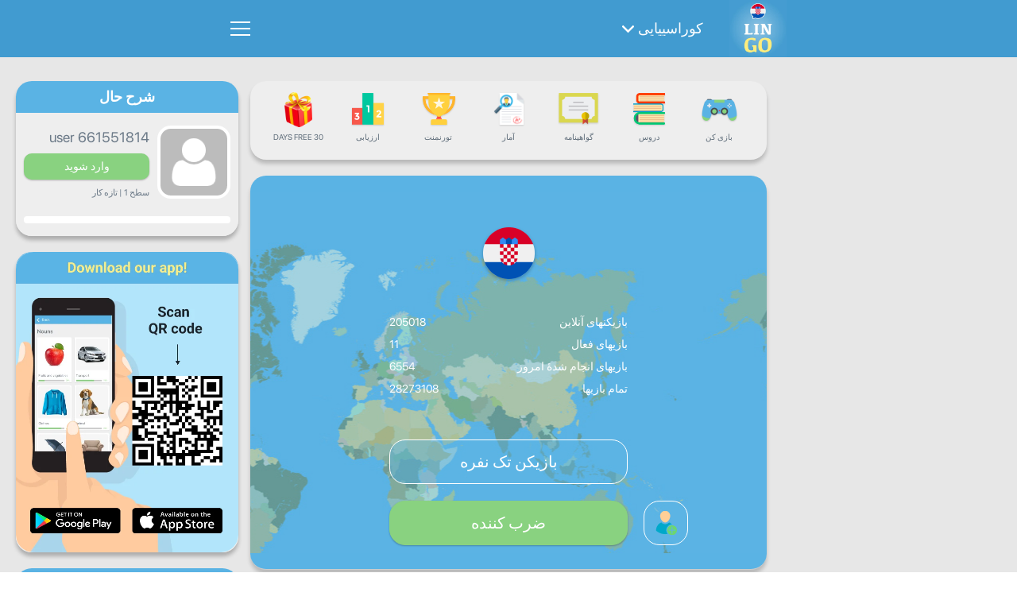

--- FILE ---
content_type: text/html; charset=UTF-8
request_url: https://www.lingo-play.com/fa/croatian-articles/how-do-i-use-news-articles-to-learn-croatian/
body_size: 12543
content:
<!doctype html>
<html dir="rtl" lang="fa">
<head>
    <title>یادگیری کرواسی آنلاین - چگونه می توانم از اخبار برای یادگیری کرواسی استفاده کنم؟</title>
    <meta http-equiv="Content-Type" content="text/html; charset=UTF-8">
    <meta name="viewport" content="width=device-width,initial-scale=1,maximum-scale=2">
    <meta name="robots" content="index, follow">
    <meta name="google" content="notranslate">
    <meta name="apple-mobile-web-app-capable" content="yes">
    <meta name="apple-mobile-web-app-status-bar-style" content="black">
    <meta name="apple-mobile-web-app-title" content="LinGo Play">
    <meta name="mobile-web-app-capable" content="yes">
    <link rel="preconnect" href="https://cdn.lingo-play.com">
    <link rel="preconnect" href="https://api.lingovocabulary.com/Lingo/API/">
    <link rel="preconnect" href="https://cdn-st.lingo-play.com">
    <link rel="preconnect" href="https://fonts.gstatic.com/" crossorigin>
    <link rel="dns-prefetch" href="https://fonts.gstatic.com/">
    <link rel="preconnect" href="https://www.googletagmanager.com/">
    <link rel="dns-prefetch" href="https://www.googletagmanager.com/" >
    <link rel="preconnect" href="https://pagead2.googlesyndication.com/">
    <link rel="dns-prefetch" href="https://pagead2.googlesyndication.com/" >
    <link rel="preconnect" href="https://www.googletagservices.com/">
    <link rel="dns-prefetch" href="https://www.googletagservices.com/" >

            <meta name="description" content="در این مقاله چند نکته در مورد نحوه استفاده از کرواسی یادگیری زبان را به اشتراک می گذاریم.">
        <meta name="keywords" content="اخبار در کرواسی ، مهارت های زبانی ، با استفاده از یک فرهنگ لغت">
        <link rel="alternate" hreflang="ru" href="https://www.lingo-play.com/ru/croatian-articles/how-do-i-use-news-articles-to-learn-croatian/">
<link rel="alternate" hreflang="en" href="https://www.lingo-play.com/en/croatian-articles/how-do-i-use-news-articles-to-learn-croatian/">
<link rel="alternate" hreflang="x-default" href="https://www.lingo-play.com/en/croatian-articles/how-do-i-use-news-articles-to-learn-croatian/">
<link rel="alternate" hreflang="bg" href="https://www.lingo-play.com/bg/croatian-articles/how-do-i-use-news-articles-to-learn-croatian/">
<link rel="alternate" hreflang="hu" href="https://www.lingo-play.com/hu/croatian-articles/how-do-i-use-news-articles-to-learn-croatian/">
<link rel="alternate" hreflang="el" href="https://www.lingo-play.com/el/croatian-articles/how-do-i-use-news-articles-to-learn-croatian/">
<link rel="alternate" hreflang="da" href="https://www.lingo-play.com/da/croatian-articles/how-do-i-use-news-articles-to-learn-croatian/">
<link rel="alternate" hreflang="id" href="https://www.lingo-play.com/id/croatian-articles/how-do-i-use-news-articles-to-learn-croatian/">
<link rel="alternate" hreflang="ko" href="https://www.lingo-play.com/ko/croatian-articles/how-do-i-use-news-articles-to-learn-croatian/">
<link rel="alternate" hreflang="lv" href="https://www.lingo-play.com/lv/croatian-articles/how-do-i-use-news-articles-to-learn-croatian/">
<link rel="alternate" hreflang="es" href="https://www.lingo-play.com/es/croatian-articles/how-do-i-use-news-articles-to-learn-croatian/">
<link rel="alternate" hreflang="it" href="https://www.lingo-play.com/it/croatian-articles/how-do-i-use-news-articles-to-learn-croatian/">
<link rel="alternate" hreflang="lt" href="https://www.lingo-play.com/lt/croatian-articles/how-do-i-use-news-articles-to-learn-croatian/">
<link rel="alternate" hreflang="de" href="https://www.lingo-play.com/de/croatian-articles/how-do-i-use-news-articles-to-learn-croatian/">
<link rel="alternate" hreflang="nl" href="https://www.lingo-play.com/nl/croatian-articles/how-do-i-use-news-articles-to-learn-croatian/">
<link rel="alternate" hreflang="no" href="https://www.lingo-play.com/no/croatian-articles/how-do-i-use-news-articles-to-learn-croatian/">
<link rel="alternate" hreflang="pl" href="https://www.lingo-play.com/pl/croatian-articles/how-do-i-use-news-articles-to-learn-croatian/">
<link rel="alternate" hreflang="pt" href="https://www.lingo-play.com/pt/croatian-articles/how-do-i-use-news-articles-to-learn-croatian/">
<link rel="alternate" hreflang="ro" href="https://www.lingo-play.com/ro/croatian-articles/how-do-i-use-news-articles-to-learn-croatian/">
<link rel="alternate" hreflang="sk" href="https://www.lingo-play.com/sk/croatian-articles/how-do-i-use-news-articles-to-learn-croatian/">
<link rel="alternate" hreflang="sl" href="https://www.lingo-play.com/sl/croatian-articles/how-do-i-use-news-articles-to-learn-croatian/">
<link rel="alternate" hreflang="tr" href="https://www.lingo-play.com/tr/croatian-articles/how-do-i-use-news-articles-to-learn-croatian/">
<link rel="alternate" hreflang="uk" href="https://www.lingo-play.com/uk/croatian-articles/how-do-i-use-news-articles-to-learn-croatian/">
<link rel="alternate" hreflang="fi" href="https://www.lingo-play.com/fi/croatian-articles/how-do-i-use-news-articles-to-learn-croatian/">
<link rel="alternate" hreflang="fr" href="https://www.lingo-play.com/fr/croatian-articles/how-do-i-use-news-articles-to-learn-croatian/">
<link rel="alternate" hreflang="cs" href="https://www.lingo-play.com/cs/croatian-articles/how-do-i-use-news-articles-to-learn-croatian/">
<link rel="alternate" hreflang="sv" href="https://www.lingo-play.com/sv/croatian-articles/how-do-i-use-news-articles-to-learn-croatian/">
<link rel="alternate" hreflang="et" href="https://www.lingo-play.com/et/croatian-articles/how-do-i-use-news-articles-to-learn-croatian/">
<link rel="alternate" hreflang="ja" href="https://www.lingo-play.com/ja/croatian-articles/how-do-i-use-news-articles-to-learn-croatian/">
<link rel="alternate" hreflang="ca" href="https://www.lingo-play.com/ca/croatian-articles/how-do-i-use-news-articles-to-learn-croatian/">
<link rel="alternate" hreflang="ur" href="https://www.lingo-play.com/ur/croatian-articles/how-do-i-use-news-articles-to-learn-croatian/">
<link rel="alternate" hreflang="ta" href="https://www.lingo-play.com/ta/croatian-articles/how-do-i-use-news-articles-to-learn-croatian/">
<link rel="alternate" hreflang="sw" href="https://www.lingo-play.com/sw/croatian-articles/how-do-i-use-news-articles-to-learn-croatian/">
<link rel="alternate" hreflang="so" href="https://www.lingo-play.com/so/croatian-articles/how-do-i-use-news-articles-to-learn-croatian/">
<link rel="alternate" hreflang="ps" href="https://www.lingo-play.com/ps/croatian-articles/how-do-i-use-news-articles-to-learn-croatian/">
<link rel="alternate" hreflang="ne" href="https://www.lingo-play.com/ne/croatian-articles/how-do-i-use-news-articles-to-learn-croatian/">
<link rel="alternate" hreflang="mn" href="https://www.lingo-play.com/mn/croatian-articles/how-do-i-use-news-articles-to-learn-croatian/">
<link rel="alternate" hreflang="mg" href="https://www.lingo-play.com/mg/croatian-articles/how-do-i-use-news-articles-to-learn-croatian/">
<link rel="alternate" hreflang="mk" href="https://www.lingo-play.com/mk/croatian-articles/how-do-i-use-news-articles-to-learn-croatian/">
<link rel="alternate" hreflang="kk" href="https://www.lingo-play.com/kk/croatian-articles/how-do-i-use-news-articles-to-learn-croatian/">
<link rel="alternate" hreflang="ka" href="https://www.lingo-play.com/ka/croatian-articles/how-do-i-use-news-articles-to-learn-croatian/">
<link rel="alternate" hreflang="fa" href="https://www.lingo-play.com/fa/croatian-articles/how-do-i-use-news-articles-to-learn-croatian/">
<link rel="alternate" hreflang="hr" href="https://www.lingo-play.com/hr/croatian-articles/how-do-i-use-news-articles-to-learn-croatian/">
<link rel="alternate" hreflang="my" href="https://www.lingo-play.com/my/croatian-articles/how-do-i-use-news-articles-to-learn-croatian/">
<link rel="alternate" hreflang="bs" href="https://www.lingo-play.com/bs/croatian-articles/how-do-i-use-news-articles-to-learn-croatian/">
<link rel="alternate" hreflang="be" href="https://www.lingo-play.com/be/croatian-articles/how-do-i-use-news-articles-to-learn-croatian/">
<link rel="alternate" hreflang="az" href="https://www.lingo-play.com/az/croatian-articles/how-do-i-use-news-articles-to-learn-croatian/">
<link rel="alternate" hreflang="hy" href="https://www.lingo-play.com/hy/croatian-articles/how-do-i-use-news-articles-to-learn-croatian/">
<link rel="alternate" hreflang="am" href="https://www.lingo-play.com/am/croatian-articles/how-do-i-use-news-articles-to-learn-croatian/">
<link rel="alternate" hreflang="sq" href="https://www.lingo-play.com/sq/croatian-articles/how-do-i-use-news-articles-to-learn-croatian/">
<link rel="alternate" hreflang="af" href="https://www.lingo-play.com/af/croatian-articles/how-do-i-use-news-articles-to-learn-croatian/">
<link rel="alternate" hreflang="ms" href="https://www.lingo-play.com/ms/croatian-articles/how-do-i-use-news-articles-to-learn-croatian/">
<link rel="alternate" hreflang="zh" href="https://www.lingo-play.com/zh/croatian-articles/how-do-i-use-news-articles-to-learn-croatian/">
<link rel="alternate" hreflang="th" href="https://www.lingo-play.com/th/croatian-articles/how-do-i-use-news-articles-to-learn-croatian/">
<link rel="alternate" hreflang="hi" href="https://www.lingo-play.com/hi/croatian-articles/how-do-i-use-news-articles-to-learn-croatian/">
<link rel="alternate" hreflang="he" href="https://www.lingo-play.com/he/croatian-articles/how-do-i-use-news-articles-to-learn-croatian/">
<link rel="alternate" hreflang="ar" href="https://www.lingo-play.com/ar/croatian-articles/how-do-i-use-news-articles-to-learn-croatian/">
<link rel="alternate" hreflang="bn" href="https://www.lingo-play.com/bn/croatian-articles/how-do-i-use-news-articles-to-learn-croatian/">
<link rel="alternate" hreflang="vi" href="https://www.lingo-play.com/vi/croatian-articles/how-do-i-use-news-articles-to-learn-croatian/">
<link rel="alternate" hreflang="tl" href="https://www.lingo-play.com/tl/croatian-articles/how-do-i-use-news-articles-to-learn-croatian/">        <link rel="canonical" href="https://www.lingo-play.com/fa/croatian-articles/how-do-i-use-news-articles-to-learn-croatian/">        <link rel="alternate" type="application/rss+xml" title="LinGo Play | مقالات" href="https://www.lingo-play.com/rss_fa.xml">        <link rel="icon" type="image/vnd.microsoft.icon" href="https://cdn.lingo-play.com/favicon.ico?v=20240704.130650">
    <link rel="shortcut icon" type="image/x-icon" href="https://cdn.lingo-play.com/favicon.ico?v=20240704.130650">
            <link href="https://cdn.lingo-play.com/assets/dist/css/style.css?v=20240704.130650" rel="stylesheet" type="text/css">
        <script>
    var SERVER_VERSION = 5;
    var COOKIE_LIFETIME = 365;
    var RAND_KEY = 'auth';
    var KEY = '6d492c2d070f545d45bc0622f1616160';
    var socketServer = 'https://api.lingovocabulary.com:4430';
    var applicationApi = 'https://api.lingovocabulary.com/Lingo/API/';
    var gameApi = 'https://api.lingovocabulary.com/game/rest2.php';
    var lingoVoice = 'https://cdn-st.lingo-play.com/Lingo/voice/?full=1';
    var subscription = {"status":"free","plan":"","expiry_date":""};
    var anonSubscriptions = true;
    </script>
            <script src="https://cdn.lingo-play.com/assets/dist/js/jquery-3.6.3.min.js?v=20240704.130650"></script>
        <script defer src="https://cdn.lingo-play.com/assets/dist/js/jquery.cookie.js?v=20240704.130650"></script>
        <script defer src="https://cdn.lingo-play.com/assets/dist/js/socket.io.min.js?v=20240704.130650"></script>                <script defer src="https://cdn.lingo-play.com/assets/dist/js/script.js?v=20240704.130650"></script>
        <script defer src="https://cdn.lingo-play.com/assets/dist/js/navigation.js?v=20240704.130650"></script>
        <script defer src="https://cdn.lingo-play.com/assets/dist/js/game.js?v=20240704.130650"></script>        <script defer src="https://cdn.lingo-play.com/assets/dist/js/game-online.js?v=20240704.130650"></script>        <link href="https://cdn.lingo-play.com/assets/dist/css/owl.carousel.min.css?v=20240704.130650" rel="stylesheet" type="text/css">
        <script defer src="https://cdn.lingo-play.com/assets/dist/js/owl.carousel.min.js?v=20240704.130650"></script>
        <script defer src="https://cdn.lingo-play.com/assets/dist/js/smart-banner.js?v=20240704.130650"></script>
        <script defer src="//pagead2.googlesyndication.com/pagead/js/adsbygoogle.js?v=20240704.130650"></script><script>try { (adsbygoogle = window.adsbygoogle || []).push({google_ad_client: "ca-pub-6271477165382999",enable_page_level_ads: true});; } catch (e) { console.log('init-adsbygoogle', e); } try { $(document).on('click', '.set-locale-url', function (e) {
    e.preventDefault();
    var uri = $(this).attr('href') || $(this).data('url');
    
    history.pushState(null, null, uri);
    history.replaceState(null, null, uri);
    for(var i = 0; i < window.routeHandlers.length; i++)
        routeHandlers[i](uri);

    $.ajax({
        url: '/api/get-landing-template.php',
        method: 'GET',
        dataType: 'text',
        data: {
            uri: uri
        },
        success: function (data) {
            $('.lingo-landing').html(data);
            for(var i = 0; i < contentHandlers.length; i++)
                window.contentHandlers[i]();
        }
    });
    
    // remove "article" and "other_articles"
    $('.article-inner, .articles-cards').remove();
});; } catch (e) { console.log('set-locale-url', e); }</script>    <link href="https://cdn.lingo-play.com/assets/dist/css/line-awesome-font-awesome.min.css?v=20240704.130650" rel="stylesheet" type="text/css"><style>#e6ba77e1 {
    position: absolute;
    left: 0;
    right: 0;
    top: 0;
    bottom: 0;
    background: #fff;
    z-index: 9999;
    border-radius: 22px;
    overflow: hidden;
    transform: translateX(0);
    /* transition: translate 1000ms ease-out; */
    transition: all 250ms linear;
    will-change: transform;
}
#e6ba77e1.hidden {
    transform: translateX(100%);
}
</style>
    <!-- Styles for mobile-->
    <link rel="stylesheet" media="screen and (max-width: 760px)" href="https://cdn.lingo-play.com/assets/dist/css/screens-mobile.css?v=20240704.130650">
    <link rel="stylesheet" media="screen and (max-width: 890px)" href="https://cdn.lingo-play.com/assets/dist/css/mobile_landing.css?v=20240704.130650">
    <link rel="stylesheet" media="screen and (max-width: 1024px)" href="https://cdn.lingo-play.com/assets/dist/css/smartbanner.css?v=20240704.130650">
</head>
<body>

        <script>window.routeHandlers = window.routeHandlers || []</script>

    <!-- Yandex.Metrika counter -->
    <script>
        (function(m,e,t,r,i,k,a){m[i]=m[i]||function(){(m[i].a=m[i].a||[]).push(arguments)};
            m[i].l=1*new Date();k=e.createElement(t),a=e.getElementsByTagName(t)[0],k.async=1,k.src=r,a.parentNode.insertBefore(k,a)})
        (window, document, "script", "https://mc.yandex.ru/metrika/tag.js", "ym");
        ym(41898564, "init", {
            id:41898564,
            clickmap:true,
            trackLinks:true,
            accurateTrackBounce:true,
            webvisor:true,
            trackHash:true
        });
        window.routeHandlers.push(function(uri) { ym(41898564, 'hit', uri); });
    </script>
    <noscript><div><img src="https://mc.yandex.ru/watch/41898564" style="position:absolute; left:-9999px;" alt="yandex metric"></div></noscript>
    <!-- /Yandex.Metrika counter -->

    <!-- Global site tag (gtag.js) - Google Analytics -->
    <script defer src="https://www.googletagmanager.com/gtag/js?id=UA-62622354-3"></script>
    <script>
        window.dataLayer = window.dataLayer || [];
        function gtag(){dataLayer.push(arguments);}
        gtag('js', new Date());
        gtag('config', 'UA-62622354-3');
    </script>

    <!-- Google Analytics -->
    <script>
        window.ga=window.ga||function(){(ga.q=ga.q||[]).push(arguments)};ga.l=+new Date;
        ga('create', 'UA-62622354-3', 'auto');
        ga('send', 'pageview');
        window.routeHandlers.push(function(uri) { ga('send', 'pageview', uri); });
    </script>
    <script defer src='https://www.google-analytics.com/analytics.js'></script>
    <!-- End Google Analytics -->
        <!-- Crisp Web Chat -->
    <script>window.$crisp=[];window.CRISP_WEBSITE_ID="48eb2cd8-bedd-4fb7-a343-2143c25fad8f";(function(){d=document;s=d.createElement("script");s.src="https://client.crisp.chat/l.js";s.defer=1;d.getElementsByTagName("head")[0].appendChild(s);})();</script>

    
<div class="header">
	<div class="header-inner">
		<div class="header-wrap ">
			<div class="header-items">
				<div class="header-item header-item-left">
					<div class="header-item-logo">
						<div class="header-item-wrap">
							<a href="/fa/"><img src="https://cdn.lingo-play.com/assets/images/Learn%20Croatian%20with%20LinGo.webp" alt="LinGo Play"></a>
						</div>
					</div>
										<div class="header-item-lang">
						<div class="header-item-wrap">
							<a href="/fa/یادگیری-کرواسی-زبان/"class="choose-language-btn choose-language-btn-learnig set-locale-url" data-type="learnig">
                                کوراسییایی                                <span class="header-item-wrap-image"></span>
                            </a>
						</div>
					</div>
									</div>
				<div class="header-item header-item-right">
					<div class="header-item-burger">
						<div class="burger-component">
							<span class="burger-item burger-item-top"></span>
							<span class="burger-item burger-item-mid"></span>
							<span class="burger-item burger-item-bot"></span>
						</div>
					</div>
					<div class="header-item-menu">
						<div class="header-item-menu-inner">
							<ul>
								<li><a href="/fa/" class="choose-language-btn choose-language-btn-native set-locale-url" data-type="native">زبان شما</a></li>
								<li><a href="/fa/یادگیری-کرواسی-زبان/" class="choose-language-btn choose-language-btn-learnig set-locale-url" data-type="learnig">زبان دیکشنری</a></li>
																	<li><a class="get-contacts" href="#">بازخورد</a></li>
															</ul>
						</div>
					</div>
				</div>
			</div>
		</div>
	</div>
</div>
<div class="screen-article">
    <article class="wrap">
                    
            <div class="article-app ">
    <div class="playground" id="playground">
        <div class="playground-inner">
            <div class="playground-wrap">
                <div class="playground-sidebar playground-sidebar-left">
	<div class="playground-sidebar-wrap">
		<div id="sidebar-left-ad1"><div id="dfe43374"><ins class="adsbygoogle" style="display:block" data-ad-client="ca-pub-6271477165382999" data-ad-slot="6668071008" data-ad-format="auto" data-full-width-responsive="true"></ins></div></div> <!-- #sidebar-left-ad1 -->	</div>
</div> <!-- playground-sidebar.playground-sidebar-left -->
                <div class="playground-container">
                    <div class="mobile-player-info">
	<div class="mobile-player-info-inner">
		<div class="mobile-player-info-wrap">
			<div class="blocks">
				<div class="blocks-item blocks-left">
					<div class="avatar">
						<div class="avatar-wrap">
													</div>
					</div>
				</div>
				<div class="blocks-item blocks-right">
					<div class="desc">
						<div class="title usernickname"></div>
						<div class="country hidden">
							<div class="country-flag">
																<div class="item-flag">
																			<img class="item-flag-img" src="https://cdn.lingo-play.com/assets/flags/unkn.png" alt="" >
																	</div>
							</div>
							<div class="country-title"></div>
						</div>
						<div class="level">
							سطح <span class="level-label"></span> /
							<span class="knowledge-level">
															</span>
						</div>
					</div>
					<div class="status">
						<div class="status-progress" style="width:0"></div>
					</div>
					<div class="login hidden">
						<a
							href="/fa/وارد-شوید/"
							onclick="ga('send', 'event', 'web', 'go-sign-in', 'web-mobile-lingo-player-info');"
							data-src="screen-sign-in"
							class="user-sign-in-btn set-locale-url">وارد شوید</a>
					</div>
				</div>
                <div class="blocks-item blocks-logout user-logout" style="display: none;"></div>
			</div> <!-- blocks -->
		</div>
	</div>
</div> <!-- mobile-player-info -->

<div class="playground-navbar">
	<div class="playground-navbar-wrap">
		<div class="playground-navbar-items">
			<a href="/fa/زبان-کرواسی-را-بصورتآنلاین-یاد-بگیرید/" class="playground-navbar-item " data-src="screen-play">
				<span class="icon icon-play"></span>
				<span class="link">بازی کن</span>
			</a>
			<a href="/fa/آموزش-آنلاین-کرواسی/" class="playground-navbar-item " data-src="screen-lessons-all">
				<span class="icon icon-lesson"></span>
				<span class="link">دروس</span>
			</a>
			<a href="/fa/گواهینامه/" class="playground-navbar-item set-locale-url " data-src="screen-certificate">
				<span class="icon icon-certificate"></span>
				<span class="link">گواهینامه</span>
			</a>
									<a href="/fa/آمار/" class="playground-navbar-item set-locale-url " data-src="screen-statistics">
				<span class="icon icon-statistics"></span>
				<span class="link">آمار</span>
			</a>
			<a href="/fa/تورنمنتها/" class="playground-navbar-item set-locale-url " data-src="screen-tournaments">
				<span class="icon icon-tournament"></span>
				<span class="link">تورنمنت</span>
			</a>
			<a href="/fa/دعوتکنید/" class="playground-navbar-item set-locale-url " data-src="screen-rating">
				<span class="icon icon-rating"></span>
				<span class="link">ارزیابی</span>
			</a>
			<div id="button1" class="playground-navbar-item"> <div class="icon"></div> <div class="link">30 days free</div> </div> <style> #button1 { cursor: pointer;} #button1 .icon { background-image: url(/assets/images/banners/button1/box.png); } </style> 

<script> 
(function(){
    $('#button1').click(function(){
     showLoader();
    $.ajax({
      url: '/api/set-purchase-params.php',
      method: 'GET',
      data: {
        provider: 'stripe',
        code: '1month_trial'
      },
      success: function (data) {
        if (data.status === 1) {
          function follow() { window.location.href = data.processingUrl; }
          setTimeout(() => {
            hideLoader();
            follow()
          }, 1000);
        }
      },
    });
    })
})();
 </script>		</div>
	</div>
</div>
                    <div class="loading-progress">
	<div class="loading-progress-wrap">
		<div class="loading-progress-items">
			<span class="loading-item loading-item-1"></span>
			<span class="loading-item loading-item-2"></span>
			<span class="loading-item loading-item-3"></span>
		</div>
	</div>
</div> <!-- loading-progress -->
                    <div class="playground-content" id="playground-content">
                        <div class="playground-content-inner">
                            <div class="playground-content-wrap">
                                <script>
window.screen_play = 1;
window.addEventListener('onload', ()=> {
    if (socket) { socket.emit('set_status', { status: 0 }); /* !busy: пришёл в игру */ }
});
 </script>
<div class="screen-play lingo-container">
	<div class="b-map map-bg"></div>
	<div class="screen-play-wrap">
		<div class="flag-preview">
			<img src="https://cdn.lingo-play.com/assets/flagscodes/48.png" alt="Country" width="65" height="65">
		</div>
		<div class="lingo-statistics">
			<div class="lingo-statistics-wrap">
				<div class="items">
					<div class="item">
						<div class="item-wrap">
							<div class="item-title">بازیکنهای آنلاین</div>
							<div class="item-value item-statistic-players-online"></div>
						</div>
					</div> <!-- item -->
					<div class="item">
						<div class="item-wrap">
							<div class="item-title">بازیهای فعال</div>
							<div class="item-value item-statistic-games-online"></div>
						</div>
					</div> <!-- item -->
					<div class="item">
						<div class="item-wrap">
							<div class="item-title">بازیهای انجام شدۀ امروز</div>
							<div class="item-value">6554</div>
						</div>
					</div> <!-- item -->
					<div class="item">
						<div class="item-wrap">
							<div class="item-title">تمام بازیها</div>
							<div class="item-value">28273108</div>
						</div>
					</div> <!-- item -->
				</div>
			</div>
		</div>

		<div class="lets-play">
			<div class="lets-play-wrap">
				<div class="button-single-play">
					<a class="button-single-play-btn lingo-game-play-btn set-locale-url" href="/fa/یادگیری-کرواسی-زبان/" data-src="screen-playtype" data-type="single">بازیکن تک نفره</a>				</div>

				<div class="button-online-play">
					<div class="button-online-play-btn lingo-game-play-btn" data-src="screen-playtype" data-type="online">ضرب کننده</div>				</div>

				<div class="invite-person">
					<div class="invite-person-btn load-screen-btn set-locale-url" data-src="screen-invite" data-loader="1"></div>				</div>
			</div>
		</div>
	</div>
</div> <!-- screen-play -->
                            </div>
                        </div>
                    </div> <!-- playground-content -->
                </div> <!-- playground-container -->
                <div class="playground-sidebar playground-sidebar-right">
	<div class="playground-sidebar-wrap">

		<div class="sidebar-block sidebar-block-user">
			<div class="sidebar-block-title">
				<div class="sidebar-block-title--text">شرح حال</div>
				<span class="sidebar-block-title--logout user-logout" style="display: none;"></span>
			</div>
			<div class="sidebar-block-content">
				<div class="sidebar-profile">
					<div class="user-info">
						<div class="user-info-wrap">
							<div class="avatar ">
								<div class="avatar-wrap">
																	</div>
							</div>
							<div class="desc">
								<div class="title usernickname"></div>
								<div class="login hidden">
									<a
										href="/fa/وارد-شوید/"
										onclick="ga('send', 'event', 'web', 'go-sign-in', 'web-lingo-sidebar-right');"
										data-src="screen-sign-in"
										class="user-sign-in-btn set-locale-url">وارد شوید</a>
								</div>
								<div class="country hidden">
									<div class="country-flag">
																				<div class="item-flag">
																							<img class="item-flag-img" src="https://cdn.lingo-play.com/assets/flags/20x20/unkn.png" alt="">
																					</div>
									</div>
									<div class="country-title"></div>
								</div>
																<div class="level">سطح <span class="level-label"></span> | <span class="knowledge-level"></span></div>
							</div>
						</div>
					</div> <!-- user-info -->
					<div class="user-status-container">
						<div class="user-status">
							<div class="user-status-progress" style="width:0"></div>
						</div>
					</div>
									</div>
			</div>
		</div> <!-- sidebar-block profile -->


		<div class="sidebar-block">
			<div id="e6ba77e1" class="hidden"><a onclick="ga('send', 'event', 'App', 'download-app', 'sidebar-progress');" target="_blank" href="https://www.lingo-play.com/en/mobile-app/"><img src="https://www.lingo-play.com/assets/images/banners/banner7/banner.webp" alt="Mobile app" width="280" height="378.4"></a><div id="e6ba77e1c"></div></div> <!-- #e6ba77e1 -->
			<div class="sidebar-block-title">پیشرفت</div>
			<div class="sidebar-block-content">
				<div class="sidebar-progress">
					<div class="week-days">
						<div class="week-days-wrap">
							<div class="item-day progress-monday">دوشنبه</div>
							<div class="item-day progress-tuesday">سه شنبه</div>
							<div class="item-day progress-wednesday">چهارشنبه</div>
							<div class="item-day progress-thursday">پنجشنبه</div>
							<div class="item-day progress-friday">جمعه</div>
							<div class="item-day progress-saturday">شنبه</div>
							<div class="item-day progress-sunday">یکشنبه</div>
						</div>
					</div>
					<div class="progress-bars">
						<div class="progress-bars-wrap">
							<div class="item">
								<div class="progress-label">پیشرفت روزانه</div>
								<div class="progress-status">
									<div class="progress-status-progress progress-status-daily"></div>
								</div>
							</div>
							<div class="item">
								<div class="progress-label">پیشرفت ماهانه</div>
								<div class="progress-status">
									<div class="progress-status-progress progress-status-monthly"></div>
								</div>
							</div>
							<div class="item">
								<div class="progress-label">گواهینامه</div>
								<div class="progress-status">
									<div class="progress-status-progress progress-status-cert"></div>
								</div>
							</div>
						</div>
					</div>
					<div class="progress-overall">
						<div class="progress-overall-wrap">
							<span class="progress-overall-title">پیشرفت کلی</span>
							<span class="progress-overall-value"></span>
						</div>
					</div>
				</div>
			</div>
		</div> <!-- .sidebar-block.progress -->

		<div class="sidebar-block" id="rating-block" style="display: none"></div><!-- .sidebar-block#rating-block -->

		<div class="sidebar-block" id="correction-block" style="display: none;"></div><!-- .sidebar-block#correction-block -->

		<div style="margin-top: 20px;">
					</div> <!-- #sidebar-right-ad1 -->

	</div>
</div> <!-- playground-sidebar.playground-sidebar-right -->
            </div>
        </div>
    </div> <!-- playground -->
</div>
        
        <main class="article-inner">
            <aside class="article-aside-left">
                                <div id="sidebar-left-ad1"><div id="e3b27cc3"><ins class="adsbygoogle" style="display:block" data-ad-client="ca-pub-6271477165382999" data-ad-slot="6668071008" data-ad-format="auto" data-full-width-responsive="true"></ins></div></div> <!-- #sidebar-left-ad1 -->            </aside>
            <article class="article" id="article" itemscope itemtype="http://schema.org/Article">
                <div class="article-header">
                    <div class="article-meta">
                        <div><svg class="icon icon-time" version="1.1" xmlns="http://www.w3.org/2000/svg" viewBox="0 0 510 510">
    <path style="fill-opacity:0.9;" d="M255,0C114.75,0,0,114.75,0,255s114.75,255,255,255s255-114.75,255-255S395.25,0,255,0z M255,459c-112.2,0-204-91.8-204-204S142.8,51,255,51s204,91.8,204,204S367.2,459,255,459z"/>
    <polygon style="fill-opacity:0.9;" points="267.75,127.5 229.5,127.5 229.5,280.5 362.1,362.1 382.5,328.95 267.75,260.1"/>
</svg>                            <time itemprop="datePublished" datetime="09.08.2023">09.08.2023</time>
                        </div>
                        <div class="article-view-counter"><svg class="icon icon-eye" version="1.1" xmlns="http://www.w3.org/2000/svg" viewBox="0 0 456.795 456.795">
    <path d="M448.947,218.475c-0.922-1.168-23.055-28.933-61-56.81c-50.705-37.253-105.877-56.944-159.551-56.944
        c-53.672,0-108.844,19.691-159.551,56.944c-37.944,27.876-60.077,55.642-61,56.81L0,228.397l7.846,9.923
        c0.923,1.168,23.056,28.934,61,56.811c50.707,37.252,105.879,56.943,159.551,56.943c53.673,0,108.845-19.691,159.55-56.943
        c37.945-27.877,60.078-55.643,61-56.811l7.848-9.923L448.947,218.475z M228.396,315.039c-47.774,0-86.642-38.867-86.642-86.642
        c0-7.485,0.954-14.751,2.747-21.684l-19.781-3.329c-1.938,8.025-2.966,16.401-2.966,25.013c0,30.86,13.182,58.696,34.204,78.187
        c-27.061-9.996-50.072-24.023-67.439-36.709c-21.516-15.715-37.641-31.609-46.834-41.478c9.197-9.872,25.32-25.764,46.834-41.478
        c17.367-12.686,40.379-26.713,67.439-36.71l13.27,14.958c15.498-14.512,36.312-23.412,59.168-23.412
        c47.774,0,86.641,38.867,86.641,86.642C315.037,276.172,276.17,315.039,228.396,315.039z M368.273,269.875
        c-17.369,12.686-40.379,26.713-67.439,36.709c21.021-19.49,34.203-47.326,34.203-78.188s-13.182-58.697-34.203-78.188
        c27.061,9.997,50.07,24.024,67.439,36.71c21.516,15.715,37.641,31.609,46.834,41.477
        C405.91,238.269,389.787,254.162,368.273,269.875z"/>
    <path d="M173.261,211.555c-1.626,5.329-2.507,10.982-2.507,16.843c0,31.834,25.807,57.642,57.642,57.642 c31.834,0,57.641-25.807,57.641-57.642s-25.807-57.642-57.641-57.642c-15.506,0-29.571,6.134-39.932,16.094l28.432,32.048 L173.261,211.555z"/>
</svg> <span data-value>13</span></div>
                    </div>
                    <h2 class="article-title">یادگیری کرواسی آنلاین - چگونه می توانم از اخبار برای یادگیری کرواسی استفاده کنم؟</h2>
                    <h1 class="article-subtitle" itemprop="headline">چگونه می توانم از مقالات خبری برای یادگیری کرواسی استفاده کنم؟</h1>
                </div>

                                    <div class="article-image">
                        <img src="https://back.lingovocabulary.com/assets/articles/33/33dc05_breaking-news-2021-08-26-22-39-46-utc.jpg" alt="Article" width="400" height="267">
                    </div>
                
                <div class="article-share">
                    <div class="b-share" id="share-0"></div>
                </div>

                <article class="article-text" itemprop="articleBody"><p> <span style = "font-weight: 400 ؛"> یادگیری کرواسی در صورت استفاده صحیح از منابع موجود می تواند یک فرآیند سرگرم کننده و مؤثر باشد. یکی از این منابع خبری در کرواسی است. در این مقاله ، ما چند نکته در مورد نحوه استفاده از اخبار برای یادگیری کرواسی به اشتراک خواهیم گذاشت. p> <p> <span style = "font-weight: 400 ؛"> اولین قدم برای استفاده موفقیت آمیز از اخبار برای یادگیری کرواسی یافتن منابع مناسب است. &nbsp ؛ انتخاب یک نشریه متناسب با سطح زبان شما مهم است. اگر تازه شروع به یادگیری کرواسی کرده اید ، منابعی را با زبان ساده و ساده انتخاب کنید. p> <span style = "قلم وزن: 400 ؛"> اخبار خواندن در کرواسی باید عادت روزانه شما باشد. خواندن اخبار به طور مرتب به شما در بهبود واژگان خود کمک می کند و یاد می گیرید از ساختارهای گرامری مختلف و ساختارهای جمله استفاده کنید. فراموش نکنید که منابع خبری خود را برای کشف مباحث و رویدادهای مختلف به روز کنید. وزن: 400 ؛ "> شما ممکن است هنگام خواندن اخبار با کلمات و عبارات ناآشنا روبرو شوید. برای گسترش واژگان خود از یک فرهنگ لغت استفاده کنید. نه تنها درک معنای یک کلمه ، بلکه یادگیری نحوه استفاده از آن در متن مهم است. > <p> <span style = "font-weight: 400 ؛"> بحث در مورد اخبار در کرواسی با دیگران راهی عالی برای تمرین و درک کرواسی است. صحبت با گویندگان بومی یا سایر دانش آموزان می تواند به شما در درک بهتر اخبار و بیان نظرات خود کمک کند. p> <p> <span style = "font-weight: 400 ؛"> علاوه بر خواندن اخبار در کرواسی ، می توانید اخبار را از طریق تلویزیون یا آنلاین تماشا کنید. این به شما در بهبود مهارت های صحبت کردن و درک خود از تلفظ کمک می کند. انتخاب کانال هایی با تلفظ واضح و قابل درک از مجریان مهم است. 400 ؛ "> استفاده از اخبار برای یادگیری کرواسی راهی عالی برای بهبود مهارت های زبانی شماست. منابع خبری مربوطه را پیدا کنید ، مرتباً آنها را بخوانید ، از فرهنگ لغت استفاده کنید ، در مورد اخبار با دیگران صحبت کنید و اخبار را در کرواسی تماشا کنید. این نکات به شما کمک می کند نه تنها زبان را بیاموزید بلکه از آخرین تحولات جهان نیز پیروی کنید. </span> </p></article>

                <div class="article-app-action">
                                            <div class="btn">شروع به یادگیری کرواسی</div>
                                    </div>

                <div class="article-share">
                    <div class="b-share" id="share-1"></div>
                </div>
            </article>
            <aside class="article-aside-right" id="article-aside">
                                <div class="wrap">
                                        <div class="article-aside-ad1">
                        <div class="article-aside-ad1-title">اپلیکیشنی برای یادگیری زبان کرواسی Language LinGo play</div>

                        <div class="article-aside-ad1-store-links">
                            <a href="/go/get-app-ios/" target="_blank"
                               onclick="ga('send', 'event', 'App', 'go-app-store', 'article-aside-ad-icon');"
                               class="article-aside-ad1-store-link">
                                <img src="https://cdn.lingo-play.com/assets/images/app-store-logo.svg" alt="Apple Store" width="200" height="60" loading="lazy" decoding="async">
                            </a>
                            <a href="/go/get-app-android/" target="_blank"
                               onclick="ga('send', 'event', 'App', 'go-play-market', 'article-aside-ad-icon');"
                               class="article-aside-ad1-store-link">
                                <img src="https://cdn.lingo-play.com/assets/images/google-play-logo.svg" alt="Google play" width="200" height="60" loading="lazy" decoding="async">
                            </a>
                        </div>

                                                <div class="article-aside-ad1-action">اپلیکیشن LinGo play برای یادگیری کرواسی را ازاپل استور یا گوگل پلی دریافت کنید</div>
                    </div>

                    <div class="article-app-action">
                                                    <div class="btn">شروع به یادگیری کرواسی</div>
                                            </div>

                    
                    
                                    </div>
            </aside>
        </main>

        <div class="post-article-ad"></div>
    </div>
</div>
<div class="lingo-landing"><script>document.title = "\u06cc\u0627\u062f\u06af\u06cc\u0631\u06cc \u06a9\u0631\u0648\u0627\u0633\u06cc \u0622\u0646\u0644\u0627\u06cc\u0646 - \u0686\u06af\u0648\u0646\u0647 \u0645\u06cc \u062a\u0648\u0627\u0646\u0645 \u0627\u0632 \u0627\u062e\u0628\u0627\u0631 \u0628\u0631\u0627\u06cc \u06cc\u0627\u062f\u06af\u06cc\u0631\u06cc \u06a9\u0631\u0648\u0627\u0633\u06cc \u0627\u0633\u062a\u0641\u0627\u062f\u0647 \u06a9\u0646\u0645\u061f";</script><div class="promo-stores tmpl-block-g">
    <div class="inner">
        <div class="wrap">
            <div class="promo-stores-blocks">
                <div class="title">
                    <div class="title-first">موجود در Apple Store یا Google Play</div>
                    <h2 class="title-second">کلمات و عبارات کرواسی را بیاموزید. امتحانش کن!</h2>
                </div>
                <div class="content">
                    <a class="store-link"
                       onclick="ga('send', 'event', 'App', 'go-play-market', 'web-block-g');" target="_blank"
                       href="/go/get-app-android/">
                        <img src="https://cdn.lingo-play.com/assets/images/google-play-logo.svg" alt="Google play" width="200" height="60" loading="lazy" decoding="async">
                    </a>
                    <a class="store-link"
                       onclick="ga('send', 'event', 'App', 'go-app-store', 'web-block-g');" target="_blank"
                       href="/go/get-app-ios/">
                        <img src="https://cdn.lingo-play.com/assets/images/app-store-logo.svg" alt="Apple Store" width="200" height="60" loading="lazy" decoding="async">
                    </a>
                </div>
            </div>
        </div>
    </div>
</div> <!-- promo-stores -->
    <div class="articles-block">
        <div class="inner">
            <a href="/fa/croatian-articles/" class="articles-block-title">مقالات</a>
            <div class="wrap">
                                    <a class="articles-card" href="/fa/croatian-articles/how-to-properly-learn-croatian-at-home/">
                        <span class="articles-card-th">
                                                            <img class="articles-card-th-image"
                                     src="https://back.lingovocabulary.com/assets/articles/1d/1da2ec_focused-student-girl-in-headphones-learning-foreig-2022-10-24-23-09-17-utc.jpg" alt="Article image" height="200"
                                     loading="lazy" decoding="async">
                                                    </span>
                        <span class="articles-card-content">
                            <span class="articles-card-title">کرواسی درس های آنلاین - چگونه می توان کرواسی را به درستی یاد گرفت؟</span>
                            <span class="articles-card-meta">09.08.2023</span>
                            <span class="articles-card-excerpt"> نحوه یادگیری کرواسی در خانه: نکات و مشاوره &nbsp ؛ در مقدمه: یادگیری کرواسی در خانه می تواند مانند یک کار دلهره آور</span>
                            <span class="articles-card-more"><svg width="16" height="16" class="icon icon-more" version="1.1" xmlns="http://www.w3.org/2000/svg" viewBox="0 0 256 256">
<polygon points="79.093,0 48.907,30.187 146.72,128 48.907,225.813 79.093,256 207.093,128 "/>
</svg></span>
                        </span>
                    </a>
                                    <a class="articles-card" href="/fa/croatian-articles/learning-croatian-is-becoming-more-and-more-accessible-thanks-to-thepossibilities-of-online-learning/">
                        <span class="articles-card-th">
                                                            <img class="articles-card-th-image"
                                     src="https://back.lingovocabulary.com/assets/articles/9d/9d64b2_a-young-asian-woman-holding-and-using-mobile-phone-2022-12-16-05-07-45-utc.jpg" alt="Article image" height="200"
                                     loading="lazy" decoding="async">
                                                    </span>
                        <span class="articles-card-content">
                            <span class="articles-card-title">بهترین برنامه های آنلاین برای مطالعه کرواسی - یادگیری کرواسی به لطف امکانات یادگیری آنلاین بیشتر و بیشتر در دسترس است</span>
                            <span class="articles-card-meta">09.08.2023</span>
                            <span class="articles-card-excerpt"> یادگیری کرواسی به لطف امکانات یادگیری آنلاین بیشتر و بیشتر در دسترس است. امروزه بسیاری از برنامه های یادگیری زبان کرواس&nbsp;[…]</span>
                            <span class="articles-card-more"><svg width="16" height="16" class="icon icon-more" version="1.1" xmlns="http://www.w3.org/2000/svg" viewBox="0 0 256 256">
<polygon points="79.093,0 48.907,30.187 146.72,128 48.907,225.813 79.093,256 207.093,128 "/>
</svg></span>
                        </span>
                    </a>
                                    <a class="articles-card" href="/fa/croatian-articles/what-are-the-pros-and-cons-of-learning-croatian-online/">
                        <span class="articles-card-th">
                                                            <img class="articles-card-th-image"
                                     src="https://back.lingovocabulary.com/assets/articles/49/499bca_portrait-of-student-girl-using-studying-app-to-lea-2022-10-10-20-18-34-utc.jpg" alt="Article image" height="200"
                                     loading="lazy" decoding="async">
                                                    </span>
                        <span class="articles-card-content">
                            <span class="articles-card-title">یادگیری کرواسی آنلاین - جوانب مثبت و منفی یادگیری کرواسی به صورت آنلاین چیست؟</span>
                            <span class="articles-card-meta">09.08.2023</span>
                            <span class="articles-card-excerpt"> &nbsp ؛ جوانب مثبت و منفی یادگیری کرواسی به صورت آنلاین چیست؟ یادگیری کرواسی آنلاین گزینه ای است که به طور فزاینده ای</span>
                            <span class="articles-card-more"><svg width="16" height="16" class="icon icon-more" version="1.1" xmlns="http://www.w3.org/2000/svg" viewBox="0 0 256 256">
<polygon points="79.093,0 48.907,30.187 146.72,128 48.907,225.813 79.093,256 207.093,128 "/>
</svg></span>
                        </span>
                    </a>
                            </div>
            <div class="more-center">
                <a href="/fa/croatian-articles/" class="articles-more">مشاهده همه</a>
            </div>
        </div>
    </div>
<div id="contacts" class="feedback tmpl-block-i">
	<div class="inner">
		<div class="wrap">
			<h2 class="feedback-title">بازخورد</h2>
			<div class="feedback-form">
				<form>
					<div class="feedback-field">
						<input type="text" placeholder="نام *" class="textfield">
					</div>
					<div class="feedback-field">
						<input type="text" placeholder="پست الکترونیک *" class="textfield">
					</div>
					<div class="feedback-field">
						<textarea class="textfield textareafield" placeholder="پیام *"></textarea>
					</div>
					<div class="feedback-field align-right">
						<input type="submit" class="buttonfield submit" value="ارسال">
					</div>
				</form>
			</div>
						<div class="feedback-links">بازی Lingo را در <a class="store-link app-store" onclick="ga('send', 'event', 'App', 'go-app-store', 'web-block-i');" target="_blank" href="/go/get-app-ios/">Apple Store</a> یا <a class="store-link google-play" onclick="ga('send', 'event', 'App', 'go-play-market', 'web-block-i');" target="_blank" href="/go/get-app-android/">Google Play</a> دریافت کنید</div>
		</div>
	</div>
</div>


<div class="footer tmpl-block-j">
	<div class="inner">
		<div class="wrap">
			<div class="footer-top">
				<div class="footer-top-blocks">
					<div class="footer-languages">
						<div class="title">زبان خود را پیدا کنید!</div>
						<div class="content">
							<a class="item choose-learnig-footer" href="/fa/آموزش-زبان-آذربایجانی-برای-افراد-مبتدی-و-پیشرفته/" data-id="43">آذربایجانی</a>
<a class="item choose-learnig-footer" href="/fa/آموزش-زبان-آفریقایی-برای-افراد-مبتدی-و-پیشرفته/" data-id="39">آفریقایی</a>
<a class="item choose-learnig-footer" href="/fa/آموزش-زبان-آلبانیایی-برای-افراد-مبتدی-و-پیشرفته/" data-id="40">آلبانیایی</a>
<a class="item choose-learnig-footer" href="/fa/آموزش-زبان-آلمانی-برای-افراد-مبتدی-و-پیشرفته/" data-id="4">آلمانی</a>
<a class="item choose-learnig-footer" href="/fa/آموزش-زبان-ارمنی-برای-افراد-مبتدی-و-پیشرفته/" data-id="42">ارمنی</a>
<a class="item choose-learnig-footer" href="/fa/آموزش-زبان-استونیایی-برای-افراد-مبتدی-و-پیشرفته/" data-id="50">استونیایی</a>
<a class="item choose-learnig-footer" href="/fa/آموزش-زبان-اسلوانیایی-برای-افراد-مبتدی-و-پیشرفته/" data-id="64">اسلوانی</a>
<a class="item choose-learnig-footer" href="/fa/آموزش-زبان-اسلواکی-برای-افراد-مبتدی-و-پیشرفته/" data-id="15">اسلواک</a>
<a class="item choose-learnig-footer" href="/fa/آموزش-زبان-اسپانیایی-برای-افراد-مبتدی-و-پیشرفته/" data-id="5">اسپانیایی</a>
<a class="item choose-learnig-footer" href="/fa/آموزش-زبان-آماریکی-برای-افراد-مبتدی-و-پیشرفته/" data-id="41">امهاریک</a>
<a class="item choose-learnig-footer" href="/fa/آموزش-زبان-اندونزیایی-برای-افراد-مبتدی-و-پیشرفته/" data-id="28">اندونزیایی</a>
<a class="item choose-learnig-footer" href="/fa/آموزش-زبان-انگلیسی-برای-افراد-مبتدی-و-پیشرفته/" data-id="2">انگلیسی انگلیسی</a>
<a class="item choose-learnig-footer" href="/fa/آموزش-زبان-اوکراینی-برای-افراد-مبتدی-و-پیشرفته/" data-id="36">اوکراینی</a>
<a class="item choose-learnig-footer" href="/fa/آموزش-زبان-ایتالیایی-برای-افراد-مبتدی-و-پیشرفته/" data-id="7">ایتالیایی</a>
<a class="item choose-learnig-footer" href="/fa/آموزش-زبان-بورمزی-برای-افراد-مبتدی-و-پیشرفته/" data-id="47">برمه ای</a>
<a class="item choose-learnig-footer" href="/fa/آموزش-زبان-بلاروسی-برای-افراد-مبتدی-و-پیشرفته/" data-id="44">بلاروسی</a>
<a class="item choose-learnig-footer" href="/fa/آموزش-زبان-بلغاری-برای-افراد-مبتدی-و-پیشرفته/" data-id="34">بلغاری</a>
<a class="item choose-learnig-footer" href="/fa/آموزش-زبان-بنگالی-برای-افراد-مبتدی-و-پیشرفته/" data-id="45">بنگالی</a>
<a class="item choose-learnig-footer" href="/fa/آموزش-زبان-بوسنیایی-برای-افراد-مبتدی-و-پیشرفته/" data-id="46">بوسنیایی</a>
<a class="item choose-learnig-footer" href="/fa/آموزش-زبان-تامیلی-برای-افراد-مبتدی-و-پیشرفته/" data-id="63">تامیلی</a>
<a class="item choose-learnig-footer" href="/fa/آموزش-زبان-تایلندی-برای-افراد-مبتدی-و-پیشرفته/" data-id="29">تایلندی</a>
<a class="item choose-learnig-footer" href="/fa/آموزش-زبان-ترکی-برای-افراد-مبتدی-و-پیشرفته/" data-id="11">ترکی</a>
<a class="item choose-learnig-footer" href="/fa/آموزش-زبان-دانمارکی-برای-افراد-مبتدی-و-پیشرفته/" data-id="21">دانمارکی</a>
<a class="item choose-learnig-footer" href="/fa/آموزش-زبان-دری-برای-افراد-مبتدی-و-پیشرفته/" data-id="49">دری</a>
<a class="item choose-learnig-footer" href="/fa/آموزش-زبان-روسی-برای-افراد-مبتدی-و-پیشرفته/" data-id="1">روسی</a>
<a class="item choose-learnig-footer" href="/fa/آموزش-زبان-رومانیایی-برای-افراد-مبتدی-و-پیشرفته/" data-id="18">رومانیایی</a>
<a class="item choose-learnig-footer" href="/fa/آموزش-زبان-ساحلی-برای-افراد-مبتدی-و-پیشرفته/" data-id="61">ساحلی</a>
<a class="item choose-learnig-footer" href="/fa/آموزش-زبان-سوئدی-برای-افراد-مبتدی-و-پیشرفته/" data-id="23">سوئدی</a>
<a class="item choose-learnig-footer" href="/fa/آموزش-زبان-سومالیایی-برای-افراد-مبتدی-و-پیشرفته/" data-id="69">سومالیایی</a>
<a class="item choose-learnig-footer" href="/fa/آموزش-زبان-سینهالا-برای-افراد-مبتدی-و-پیشرفته/" data-id="67">سینهالا</a>
<a class="item choose-learnig-footer" href="/fa/آموزش-زبان-عبری-برای-افراد-مبتدی-و-پیشرفته/" data-id="26">عبری</a>
<a class="item choose-learnig-footer" href="/fa/آموزش-زبان-عربی-برای-افراد-مبتدی-و-پیشرفته/" data-id="12">عربی</a>
<a class="item choose-learnig-footer" href="/fa/آموزش-زبان-اردو-برای-افراد-مبتدی-و-پیشرفته/" data-id="70">فارسیاردو</a>
<a class="item choose-learnig-footer" href="/fa/آموزش-زبان-ایرانی-برای-افراد-مبتدی-و-پیشرفته/" data-id="62">فارسیایرانی</a>
<a class="item choose-learnig-footer" href="/fa/آموزش-زبان-فرانسوی-برای-افراد-مبتدی-و-پیشرفته/" data-id="3">فرانسوی</a>
<a class="item choose-learnig-footer" href="/fa/آموزش-زبان-فنلاندی-برای-افراد-مبتدی-و-پیشرفته/" data-id="24">فنلاندی</a>
<a class="item choose-learnig-footer" href="/fa/آموزش-زبان-فیلیپینی-برای-افراد-مبتدی-و-پیشرفته/" data-id="37">فیلیپینی</a>
<a class="item choose-learnig-footer" href="/fa/آموزش-زبان-قزاقی-برای-افراد-مبتدی-و-پیشرفته/" data-id="52">قزاقی</a>
<a class="item choose-learnig-footer" href="/fa/آموزش-زبان-لاتوینی-برای-افراد-مبتدی-و-پیشرفته/" data-id="55">لاتوینی</a>
<a class="item choose-learnig-footer" href="/fa/آموزش-زبان-لهستانی-برای-افراد-مبتدی-و-پیشرفته/" data-id="17">لهستانی</a>
<a class="item choose-learnig-footer" href="/fa/آموزش-زبان-لیتوانیایی-برای-افراد-مبتدی-و-پیشرفته/" data-id="56">لیتوانی</a>
<a class="item choose-learnig-footer" href="/fa/آموزش-زبان-مالزیایی-برای-افراد-مبتدی-و-پیشرفته/" data-id="58">مالاگاسی</a>
<a class="item choose-learnig-footer" href="/fa/آموزش-زبان-مالایی-برای-افراد-مبتدی-و-پیشرفته/" data-id="35">مالایی</a>
<a class="item choose-learnig-footer" href="/fa/آموزش-زبان-مجارستانی-برای-افراد-مبتدی-و-پیشرفته/" data-id="19">مجارستانی</a>
<a class="item choose-learnig-footer" href="/fa/آموزش-زبان-مغولی-برای-افراد-مبتدی-و-پیشرفته/" data-id="59">مغولی</a>
<a class="item choose-learnig-footer" href="/fa/آموزش-زبان-مکدونیایی-برای-افراد-مبتدی-و-پیشرفته/" data-id="57">مکدونین</a>
<a class="item choose-learnig-footer" href="/fa/آموزش-زبان-نروژی-برای-افراد-مبتدی-و-پیشرفته/" data-id="20">نروژی</a>
<a class="item choose-learnig-footer" href="/fa/آموزش-زبان-نپالی-برای-افراد-مبتدی-و-پیشرفته/" data-id="60">نپالی</a>
<a class="item choose-learnig-footer" href="/fa/آموزش-زبان-هلندی-برای-افراد-مبتدی-و-پیشرفته/" data-id="22">هلندی</a>
<a class="item choose-learnig-footer" href="/fa/آموزش-زبان-هندی-برای-افراد-مبتدی-و-پیشرفته/" data-id="27">هندی</a>
<a class="item choose-learnig-footer" href="/fa/آموزش-زبان-ویتنامی-برای-افراد-مبتدی-و-پیشرفته/" data-id="14">ویتنامی</a>
<a class="item choose-learnig-footer" href="/fa/آموزش-زبان-پرتغالی-برای-افراد-مبتدی-و-پیشرفته/" data-id="6">پرتغالی</a>
<a class="item choose-learnig-footer" href="/fa/آموزش-زبان-پشتو-برای-افراد-مبتدی-و-پیشرفته/" data-id="66">پشتو</a>
<a class="item choose-learnig-footer" href="/fa/آموزش-زبان-چک-برای-افراد-مبتدی-و-پیشرفته/" data-id="16">چک</a>
<a class="item choose-learnig-footer" href="/fa/آموزش-زبان-چینی-برای-افراد-مبتدی-و-پیشرفته/" data-id="33">چینی سنتی</a>
<a class="item choose-learnig-footer" href="/fa/آموزش-زبان-ژاپنی-برای-افراد-مبتدی-و-پیشرفته/" data-id="9">ژاپنی</a>
<a class="item choose-learnig-footer" href="/fa/آموزش-زبان-کاتالانی-برای-افراد-مبتدی-و-پیشرفته/" data-id="65">کاتالان</a>
<a class="item choose-learnig-footer" href="/fa/آموزش-زبان-کره-ای-برای-افراد-مبتدی-و-پیشرفته/" data-id="13">کره ای</a>
<a class="item choose-learnig-footer" href="/fa/آموزش-زبان-کرواسی-برای-افراد-مبتدی-و-پیشرفته/" data-id="48">کوراسییایی</a>
<a class="item choose-learnig-footer" href="/fa/آموزش-زبان-گرجستانی-برای-افراد-مبتدی-و-پیشرفته/" data-id="51">گرجستانی</a>
<a class="item choose-learnig-footer" href="/fa/آموزش-زبان-یونانی-برای-افراد-مبتدی-و-پیشرفته/" data-id="25">یونانی</a>
						</div>
					</div>

					<div class="footer-info">
						<h2 class="title">امروز برنامه Lingo Play را دریافت کنید!</h2>
						<div class="content">
							<p>Lingo Play یک راه جالب و موثر برای یادگیری زبان های خارجی و حفظ کلمات به زبان های انگلیسی (بریتانیایی و آمریکایی)، اسپانیایی، فرانسوی، آلمانی، ایتالیایی، پرتغالی (برزیلی و اروپایی)، عربی، روسی، ترکی، ژاپنی، چینی، یا کره ای، انگلیسی (بریتانیایی و آمریکایی)، اسپانیایی، فرانسوی، آلمانی، ایتالیایی، پرتغالی (برزیلی و اروپایی)، عربی، روسی، ترکی، کره ای، ژاپنی، چینی، یا کره ای است.</p>						</div>
                        <div class="store-links">
                            <a href="/go/get-app-ios/" target="_blank"
                               onclick="ga('send', 'event', 'App', 'go-app-store', 'web-block-j');"
                               class="store-links-item">
                                <img src="https://cdn.lingo-play.com/assets/images/app-store-logo-white.svg" alt="Apple Store" width="180" height="54" loading="lazy" decoding="async">
                            </a>
                            <a href="/go/get-app-android/" target="_blank"
                               onclick="ga('send', 'event', 'App', 'go-play-market', 'web-block-j');"
                               class="store-links-item">
                                <img src="https://cdn.lingo-play.com/assets/images/google-play-logo.svg" alt="Google play" width="180" height="54" loading="lazy" decoding="async">
                            </a>
                        </div>
					</div>
				</div>
			</div>
			<div class="footer-bottom">

			</div>
		</div>
	</div>
</div>

<div class="copyright tmpl-block-j" itemscope itemtype="https://schema.org/Organization">
	<div class="inner">
		<div class="wrap">
			<div class="copyright-items">
                <div class="copyright-item" itemprop="name">Lingo Play Ltd / <span itemprop="address">Hong Kong</span></div>
				<div class="copyright-item"><a href="/policy.php">Policy and Privacy Terms</a></div>
				<div class="copyright-item" itemprop="email"><a href="/cdn-cgi/l/email-protection" class="__cf_email__" data-cfemail="bad3d4dcd5fad6d3d4ddd597cad6dbc394d9d5d7">[email&#160;protected]</a></div>
			</div>
		</div>
	</div>
</div>
</div><div><!-- virtual placeholder --></div> <!-- .over-screen-ad -->    
        <script data-cfasync="false" src="/cdn-cgi/scripts/5c5dd728/cloudflare-static/email-decode.min.js"></script><script defer src="https://cdn.lingo-play.com/assets/dist/js/jssocials.js?v=20240704.130650?v=20240704.130650"></script><script>try { function banner(target_id, provider, html, refresh) {
    switch(provider)
    {
        case 'adsbygoogle':
            $('#' + target_id).html(html);
            break;
    }
}; } catch (e) { console.log('banner', e); } try { banner("dfe43374", "adsbygoogle", "<ins class=\"adsbygoogle\" style=\"display:block\" data-ad-client=\"ca-pub-6271477165382999\" data-ad-slot=\"6668071008\" data-ad-format=\"auto\" data-full-width-responsive=\"true\"><\/ins>", 60);; } catch (e) { console.log('banner#dfe43374', e); } try { (function(){
    var e6ba77e1f = function() {
        $("#e6ba77e1").removeClass('hidden');
    };
    setTimeout(e6ba77e1f, 2000);
})();
; } catch (e) { console.log('banner#e6ba77e1', e); } try { banner("e3b27cc3", "adsbygoogle", "<ins class=\"adsbygoogle\" style=\"display:block\" data-ad-client=\"ca-pub-6271477165382999\" data-ad-slot=\"6668071008\" data-ad-format=\"auto\" data-full-width-responsive=\"true\"><\/ins>", 60);; } catch (e) { console.log('banner#e3b27cc3', e); } try { function initShares0() {
    $("#share-0").jsSocials({
        showLabel: false,
        showCount: false,
        shares: ["twitter","facebook","linkedin","vkontakte","pinterest","stumbleupon","whatsapp","telegram","pocket","messenger"],
    });
}
$(document).ready(function(){
    initShares0();
    window.routeHandlers.push(initShares0);
    window.contentHandlers.push(initShares0);
});; } catch (e) { console.log('share-0', e); } try { function initShares1() {
    $("#share-1").jsSocials({
        showLabel: false,
        showCount: false,
        shares: ["twitter","facebook","linkedin","vkontakte","pinterest","stumbleupon","whatsapp","telegram","pocket","messenger"],
    });
}
$(document).ready(function(){
    initShares1();
    window.routeHandlers.push(initShares1);
    window.contentHandlers.push(initShares1);
});; } catch (e) { console.log('share-1', e); }</script>    <script>$(document).ready(function(){ try { var _header = $('.header');
var _article_app_teaser = $('.article-app-teaser');
function fixArticleAppTeaser() {
    var header_height = _header.height();

    if (window.pageYOffset > header_height) {
        _article_app_teaser.addClass("fixed");
    } else {
        _article_app_teaser.removeClass("fixed");
    }
    return true;
}
$(window).on('scroll', fixArticleAppTeaser);
$(window).on('resize', fixArticleAppTeaser);

setTimeout(function(){
   $.ajax({
        url: '/api/add-article-pageview.php?id=3009',
        method: 'POST',
        success: function (data) {
            if (data.status == 1) {
                var _cnt = $('#article .article-view-counter');
                _cnt.addClass('active');
                _cnt.find('[data-value]').text(data.stat_view_count);
                setTimeout(function() { _cnt.removeClass('active'); }, 300);
            }
        }
    });
}, 5000);; } catch (e) { console.log('620493db62d494be19ea10843ba59e84', e); } try { (adsbygoogle = window.adsbygoogle || []).push({}); } catch (e) { console.log('show-adsbygoogle', e); } try {     const imgTargets = document.querySelectorAll('.lazy-load-image');

    const loadImg = function (entries, observer) {
        entries.forEach(entry => {

            if (!entry.isIntersecting) return;

            // Replace src with data-src
            entry.target.src = entry.target.dataset.src;

            entry.target.addEventListener('load', function () {
                entry.target.classList.remove('lazy-load-image');
            });

            observer.unobserve(entry.target);
        });
    };

    const imgObserver = new IntersectionObserver(loadImg, {
        root: null,
        threshold: 0.1
    });

    imgTargets.forEach(img => imgObserver.observe(img));; } catch (e) { console.log('lazy-images', e); } });</script></body>
</html>


--- FILE ---
content_type: text/html; charset=utf-8
request_url: https://www.google.com/recaptcha/api2/aframe
body_size: 266
content:
<!DOCTYPE HTML><html><head><meta http-equiv="content-type" content="text/html; charset=UTF-8"></head><body><script nonce="lDz5ELTek59L-18cGbifQg">/** Anti-fraud and anti-abuse applications only. See google.com/recaptcha */ try{var clients={'sodar':'https://pagead2.googlesyndication.com/pagead/sodar?'};window.addEventListener("message",function(a){try{if(a.source===window.parent){var b=JSON.parse(a.data);var c=clients[b['id']];if(c){var d=document.createElement('img');d.src=c+b['params']+'&rc='+(localStorage.getItem("rc::a")?sessionStorage.getItem("rc::b"):"");window.document.body.appendChild(d);sessionStorage.setItem("rc::e",parseInt(sessionStorage.getItem("rc::e")||0)+1);localStorage.setItem("rc::h",'1763140442155');}}}catch(b){}});window.parent.postMessage("_grecaptcha_ready", "*");}catch(b){}</script></body></html>